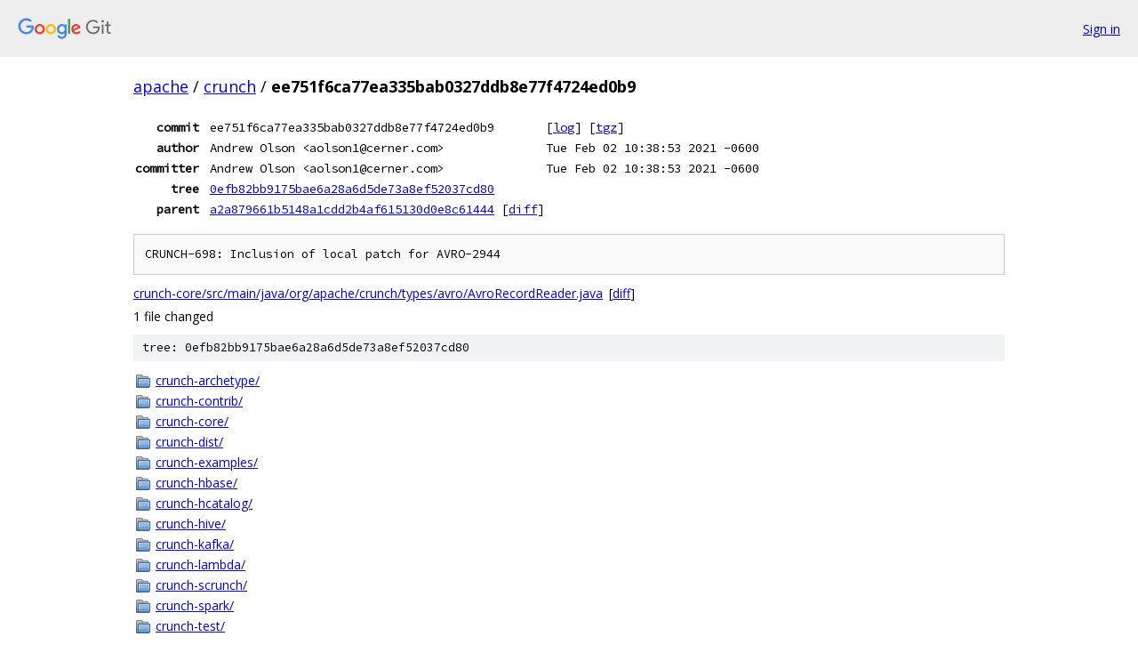

--- FILE ---
content_type: text/html; charset=utf-8
request_url: https://apache.googlesource.com/crunch/+/ee751f6ca77ea335bab0327ddb8e77f4724ed0b9
body_size: 1301
content:
<!DOCTYPE html><html lang="en"><head><meta charset="utf-8"><meta name="viewport" content="width=device-width, initial-scale=1"><title>ee751f6ca77ea335bab0327ddb8e77f4724ed0b9 - crunch - Git at Google</title><link rel="stylesheet" type="text/css" href="/+static/base.css"><!-- default customHeadTagPart --></head><body class="Site"><header class="Site-header"><div class="Header"><a class="Header-image" href="/"><img src="//www.gstatic.com/images/branding/lockups/2x/lockup_git_color_108x24dp.png" width="108" height="24" alt="Google Git"></a><div class="Header-menu"> <a class="Header-menuItem" href="https://accounts.google.com/AccountChooser?faa=1&amp;continue=https://apache.googlesource.com/login/crunch/%2B/ee751f6ca77ea335bab0327ddb8e77f4724ed0b9">Sign in</a> </div></div></header><div class="Site-content"><div class="Container "><div class="Breadcrumbs"><a class="Breadcrumbs-crumb" href="/?format=HTML">apache</a> / <a class="Breadcrumbs-crumb" href="/crunch/">crunch</a> / <span class="Breadcrumbs-crumb">ee751f6ca77ea335bab0327ddb8e77f4724ed0b9</span></div><div class="u-monospace Metadata"><table><tr><th class="Metadata-title">commit</th><td>ee751f6ca77ea335bab0327ddb8e77f4724ed0b9</td><td><span>[<a href="/crunch/+log/ee751f6ca77ea335bab0327ddb8e77f4724ed0b9">log</a>]</span> <span>[<a href="/crunch/+archive/ee751f6ca77ea335bab0327ddb8e77f4724ed0b9.tar.gz">tgz</a>]</span></td></tr><tr><th class="Metadata-title">author</th><td>Andrew Olson &lt;aolson1@cerner.com&gt;</td><td>Tue Feb 02 10:38:53 2021 -0600</td></tr><tr><th class="Metadata-title">committer</th><td>Andrew Olson &lt;aolson1@cerner.com&gt;</td><td>Tue Feb 02 10:38:53 2021 -0600</td></tr><tr><th class="Metadata-title">tree</th><td><a href="/crunch/+/ee751f6ca77ea335bab0327ddb8e77f4724ed0b9/">0efb82bb9175bae6a28a6d5de73a8ef52037cd80</a></td></tr><tr><th class="Metadata-title">parent</th><td><a href="/crunch/+/ee751f6ca77ea335bab0327ddb8e77f4724ed0b9%5E">a2a879661b5148a1cdd2b4af615130d0e8c61444</a> <span>[<a href="/crunch/+/ee751f6ca77ea335bab0327ddb8e77f4724ed0b9%5E%21/">diff</a>]</span></td></tr></table></div><pre class="u-pre u-monospace MetadataMessage">CRUNCH-698: Inclusion of local patch for AVRO-2944
</pre><ul class="DiffTree"><li><a href="/crunch/+/ee751f6ca77ea335bab0327ddb8e77f4724ed0b9/crunch-core/src/main/java/org/apache/crunch/types/avro/AvroRecordReader.java">crunch-core/src/main/java/org/apache/crunch/types/avro/AvroRecordReader.java</a><span class="DiffTree-action DiffTree-action--modify">[<a href="/crunch/+/ee751f6ca77ea335bab0327ddb8e77f4724ed0b9%5E%21/#F0">diff</a>]</span></li></ul><div class="DiffSummary">1 file changed</div><div class="TreeDetail"><div class="u-sha1 u-monospace TreeDetail-sha1">tree: 0efb82bb9175bae6a28a6d5de73a8ef52037cd80</div><ol class="FileList"><li class="FileList-item FileList-item--gitTree" title="Tree - crunch-archetype/"><a class="FileList-itemLink" href="/crunch/+/ee751f6ca77ea335bab0327ddb8e77f4724ed0b9/crunch-archetype/">crunch-archetype/</a></li><li class="FileList-item FileList-item--gitTree" title="Tree - crunch-contrib/"><a class="FileList-itemLink" href="/crunch/+/ee751f6ca77ea335bab0327ddb8e77f4724ed0b9/crunch-contrib/">crunch-contrib/</a></li><li class="FileList-item FileList-item--gitTree" title="Tree - crunch-core/"><a class="FileList-itemLink" href="/crunch/+/ee751f6ca77ea335bab0327ddb8e77f4724ed0b9/crunch-core/">crunch-core/</a></li><li class="FileList-item FileList-item--gitTree" title="Tree - crunch-dist/"><a class="FileList-itemLink" href="/crunch/+/ee751f6ca77ea335bab0327ddb8e77f4724ed0b9/crunch-dist/">crunch-dist/</a></li><li class="FileList-item FileList-item--gitTree" title="Tree - crunch-examples/"><a class="FileList-itemLink" href="/crunch/+/ee751f6ca77ea335bab0327ddb8e77f4724ed0b9/crunch-examples/">crunch-examples/</a></li><li class="FileList-item FileList-item--gitTree" title="Tree - crunch-hbase/"><a class="FileList-itemLink" href="/crunch/+/ee751f6ca77ea335bab0327ddb8e77f4724ed0b9/crunch-hbase/">crunch-hbase/</a></li><li class="FileList-item FileList-item--gitTree" title="Tree - crunch-hcatalog/"><a class="FileList-itemLink" href="/crunch/+/ee751f6ca77ea335bab0327ddb8e77f4724ed0b9/crunch-hcatalog/">crunch-hcatalog/</a></li><li class="FileList-item FileList-item--gitTree" title="Tree - crunch-hive/"><a class="FileList-itemLink" href="/crunch/+/ee751f6ca77ea335bab0327ddb8e77f4724ed0b9/crunch-hive/">crunch-hive/</a></li><li class="FileList-item FileList-item--gitTree" title="Tree - crunch-kafka/"><a class="FileList-itemLink" href="/crunch/+/ee751f6ca77ea335bab0327ddb8e77f4724ed0b9/crunch-kafka/">crunch-kafka/</a></li><li class="FileList-item FileList-item--gitTree" title="Tree - crunch-lambda/"><a class="FileList-itemLink" href="/crunch/+/ee751f6ca77ea335bab0327ddb8e77f4724ed0b9/crunch-lambda/">crunch-lambda/</a></li><li class="FileList-item FileList-item--gitTree" title="Tree - crunch-scrunch/"><a class="FileList-itemLink" href="/crunch/+/ee751f6ca77ea335bab0327ddb8e77f4724ed0b9/crunch-scrunch/">crunch-scrunch/</a></li><li class="FileList-item FileList-item--gitTree" title="Tree - crunch-spark/"><a class="FileList-itemLink" href="/crunch/+/ee751f6ca77ea335bab0327ddb8e77f4724ed0b9/crunch-spark/">crunch-spark/</a></li><li class="FileList-item FileList-item--gitTree" title="Tree - crunch-test/"><a class="FileList-itemLink" href="/crunch/+/ee751f6ca77ea335bab0327ddb8e77f4724ed0b9/crunch-test/">crunch-test/</a></li><li class="FileList-item FileList-item--gitTree" title="Tree - src/"><a class="FileList-itemLink" href="/crunch/+/ee751f6ca77ea335bab0327ddb8e77f4724ed0b9/src/">src/</a></li><li class="FileList-item FileList-item--regularFile" title="Regular file - .gitignore"><a class="FileList-itemLink" href="/crunch/+/ee751f6ca77ea335bab0327ddb8e77f4724ed0b9/.gitignore">.gitignore</a></li><li class="FileList-item FileList-item--regularFile" title="Regular file - doap.rdf"><a class="FileList-itemLink" href="/crunch/+/ee751f6ca77ea335bab0327ddb8e77f4724ed0b9/doap.rdf">doap.rdf</a></li><li class="FileList-item FileList-item--regularFile" title="Regular file - LICENSE"><a class="FileList-itemLink" href="/crunch/+/ee751f6ca77ea335bab0327ddb8e77f4724ed0b9/LICENSE">LICENSE</a></li><li class="FileList-item FileList-item--regularFile" title="Regular file - NOTICE"><a class="FileList-itemLink" href="/crunch/+/ee751f6ca77ea335bab0327ddb8e77f4724ed0b9/NOTICE">NOTICE</a></li><li class="FileList-item FileList-item--regularFile" title="Regular file - pom.xml"><a class="FileList-itemLink" href="/crunch/+/ee751f6ca77ea335bab0327ddb8e77f4724ed0b9/pom.xml">pom.xml</a></li><li class="FileList-item FileList-item--regularFile" title="Regular file - README"><a class="FileList-itemLink" href="/crunch/+/ee751f6ca77ea335bab0327ddb8e77f4724ed0b9/README">README</a></li></ol></div></div> <!-- Container --></div> <!-- Site-content --><footer class="Site-footer"><div class="Footer"><span class="Footer-poweredBy">Powered by <a href="https://gerrit.googlesource.com/gitiles/">Gitiles</a>| <a href="https://policies.google.com/privacy">Privacy</a>| <a href="https://policies.google.com/terms">Terms</a></span><span class="Footer-formats"><a class="u-monospace Footer-formatsItem" href="?format=TEXT">txt</a> <a class="u-monospace Footer-formatsItem" href="?format=JSON">json</a></span></div></footer></body></html>